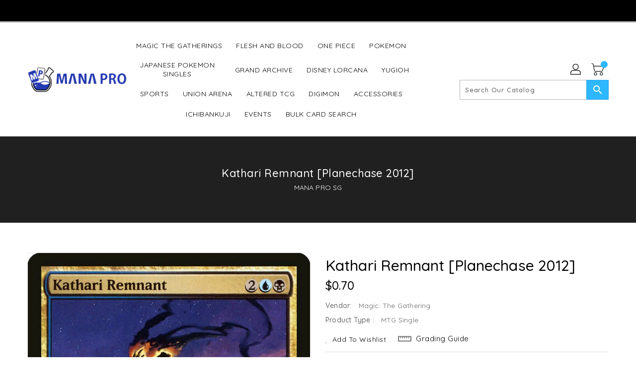

--- FILE ---
content_type: text/css
request_url: https://sg-manapro.com/cdn/shop/t/7/assets/binderVariables.css?v=900043070620582001754468685
body_size: -109
content:
:root{--brand-secondary: #000000;--primary-font: Quicksand;--secondary-font: Quicksand;--button-bg-color: #2db7ff;--button-text-color: #ffffff;--button-bg-hover-color: #ffd800;--button-text-hover-color: #000000;--breadcrumb-color: #ffffff;--footer-heading-color: #ffffff;--footer-bg-color: #202020;--footer-text-color: #a8a8a8;--footer-text-hover-color: #2db7ff;--navbar-background-color: #000000;--navbar-text-color: #ffffff;--navbar-text-hover-color: #2db7ff;--product-bg-color: #2db7ff;--product-icon-color: #ffffff;--product-bg-hover-color: #ffd800;--product-icon-hover-color: #000000;--navbar-border-color: #000000;--color-text: #333333;--color-body-text: #788188;--color-blankstate: rgba(120, 129, 136, .35);--color-blankstate-border: rgba(120, 129, 136, .2);--color-blankstate-background: rgba(120, 129, 136, .1);--color-sale-text: #7796a8;--color-small-button: #ffffff;--color-small-button-text: #3d4246;--color-text-field: #fff;--color-text-field-text: #000;--color-navigation-text: #333333;--color-btn-primary: #7796a8;--color-btn-primary-text: #fff;--color-body: #fff;--color-bg: #fff;--color-bg-alt: rgba(120, 129, 136, .05);--color-overlay-title-text: #fff;--color-image-overlay: #3d4246;--opacity-image-overlay: .25;--color-border: #e8e9eb;--color-banner-border: rgba(0, 0, 0, .05);--color-desktop-checkout-bkg: rgba(255, 255, 255, .2);--color-category-block-header-border: rgba(255, 255, 255, .6);--color-special-collection-title-bkg: rgba(45, 183, 255, .8);--color-contact-info-icon-border: rgba(168, 168, 168, .3);--color-footer-border: rgba(168, 168, 168, .2);--color-newsletter-input-border: rgba(168, 168, 168, .5);--font-stack-header: Quicksand;--font-stack-body: Quicksand;--svg-select-icon: url(//sg-manapro.com/cdn/shop/t/7/assets/ico-select.svg?v=155563818344741998551701950366);--ajax-loader: url(//sg-manapro.com/cdn/shop/t/7/assets/ajax-loader.gif?v=41356863302472015721701950366);--grid-list-sprite: url(//sg-manapro.com/cdn/shop/t/7/assets/grid-list-sprite.png?v=9321474455035195301701950366);--comment-blog: url(//sg-manapro.com/cdn/shop/t/7/assets/comment-blog.jpg?v=72130053099716583031701950366);--write-review: url(//sg-manapro.com/cdn/shop/t/7/assets/write-review.png?2110);--dropdown-sprite: url(//sg-manapro.com/cdn/shop/t/7/assets/dropdown-sprite.png?v=23516386153762416671701950366)}
/*# sourceMappingURL=/cdn/shop/t/7/assets/binderVariables.css.map?v=900043070620582001754468685 */
